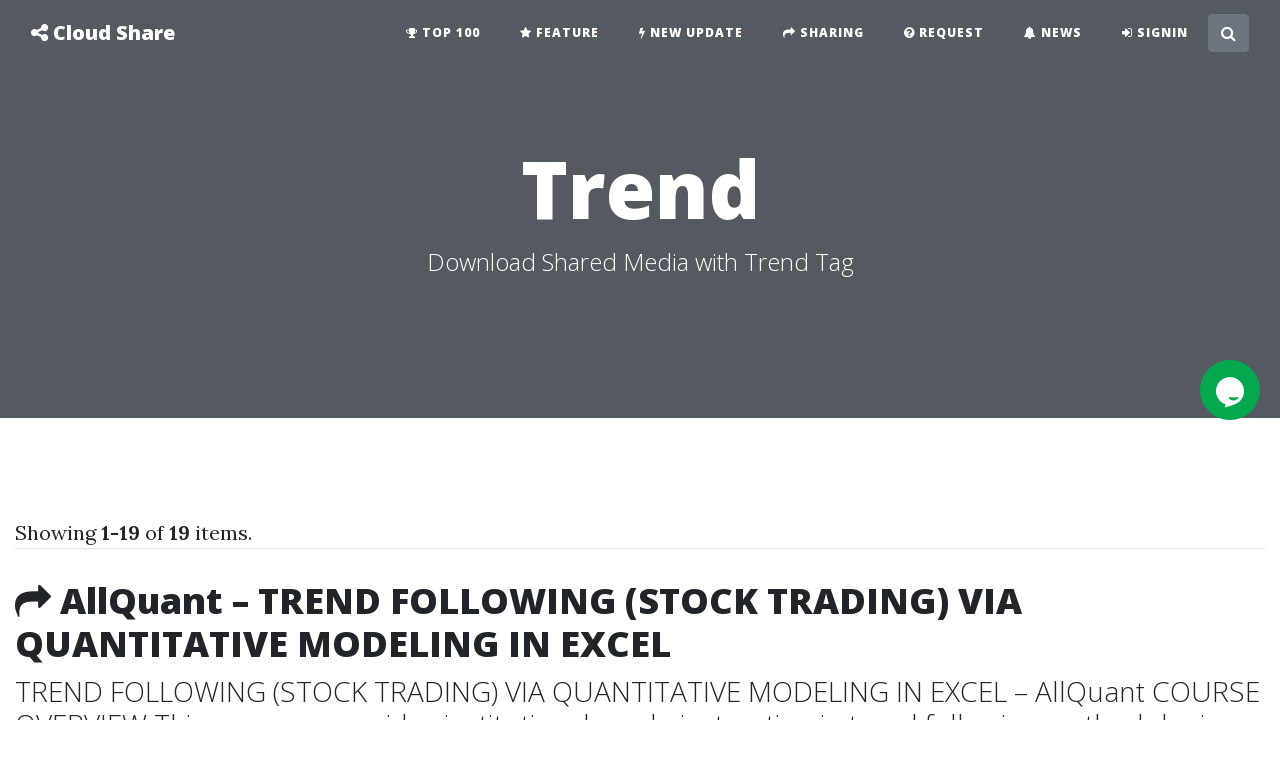

--- FILE ---
content_type: text/html; charset=UTF-8
request_url: https://www1.cldshare.com/tag/trend
body_size: 8289
content:
<!DOCTYPE html>
<html lang="en">
<head>
    <meta charset="utf-8">
    <meta name="viewport" content="width=device-width, initial-scale=1, shrink-to-fit=no">
    <link rel="shortcut icon" href="/favicon-32x32.png">
    <title>Download Shared Media with Trend Tag - Cloud Share</title>
    <meta name="csrf-param" content="_csr">
<meta name="csrf-token" content="Iep4rbztF-q_VNNXVDCpesY1-yYp6jxe6Bs9BkIJCcZZrgvh66J6mtkykCQQZMsJ_wOWVmXbCjmxVE0wcjpohA==">
<meta name="keywords" content="Trend">
<meta name="description" content="Download shared courses, media, software, video, audio, eBook have Trend tag">
<link href="//fonts.googleapis.com/css?family=Lora:400,700,400italic,700italic" rel="stylesheet">
<link href="//fonts.googleapis.com/css?family=Open+Sans:300italic,400italic,600italic,700italic,800italic,400,300,600,700,800" rel="stylesheet">
<link href="//cdnjs.cloudflare.com/ajax/libs/twitter-bootstrap/4.1.3/css/bootstrap.min.css" rel="stylesheet">
<link href="//cdnjs.cloudflare.com/ajax/libs/font-awesome/4.7.0/css/font-awesome.min.css" rel="stylesheet">
<link href="//cdnjs.cloudflare.com/ajax/libs/lightbox2/2.10.0/css/lightbox.min.css" rel="stylesheet">
<link href="/vendor/bootstrap-dialog/style.css" rel="stylesheet">
<link href="//cdn.jsdelivr.net/gh/kartik-v/bootstrap-star-rating@4.0.7/css/star-rating.min.css" rel="stylesheet">
<link href="//cdn.jsdelivr.net/npm/bootstrap-icons@1.5.0/font/bootstrap-icons.min.css" rel="stylesheet">
<link href="//cdn.jsdelivr.net/gh/kartik-v/bootstrap-star-rating@4.0.7/themes/krajee-svg/theme.min.css" rel="stylesheet">
<link href="/styles/tw.css?v=1725852528" rel="stylesheet">
<link href="/styles/components.css?v=1725852528" rel="stylesheet">
<link href="/styles/styles.css?v=1725852528" rel="stylesheet"><!-- script type="text/javascript" src="//s7.addthis.com/js/300/addthis_widget.js#pubid=ra-5c3d3bee0dde577b"></script --></head>
<body class="" data-id="cldshare" data-user="" data-popup="" >
<nav class="navbar navbar-expand-lg navbar-light fixed-top" id="main-nav">
    <div class="container">
        <a class="navbar-brand" href="/" title="Cloud Share">
            <i class="fa fa-share-alt"></i>            <span class="d-sm-inline-block d-md-none">&nbsp;</span>
            <span class="d-none d-md-inline-block">Cloud Share</span>
        </a>
        <div class="collapse navbar-collapse" id="main-navbar">
            <ul class="navbar-nav ml-auto">
                                <li class="nav-item">
                    <a class="nav-link shr-link" href="/top-100"><i class="fa fa-trophy"></i> Top 100</a>
                </li>
                <li class="nav-item">
                    <a class="nav-link shr-link" href="/feature"><i class="fa fa-star"></i> Feature</a>
                </li>
                <li class="nav-item">
                    <a class="nav-link shr-link" href="/tag/new-update"><i class="fa fa-bolt"></i> New Update</a>
                </li>
                <li class="nav-item">
                    <a class="nav-link shr-link" href="/shared-media"><i class="fa fa-share"></i> Sharing</a>
                </li>
                <li class="nav-item">
                    <a class="nav-link shr-link" href="/requested-media"><i class="fa fa-question-circle"></i> Request</a>
                </li>

                <li class="nav-item">
                    <a class="nav-link" href="/news"><i class="fa fa-bell"></i> News</a>
                </li>
                <li class="nav-item">
                    <a class="nav-link" href="/signin" rel="nofollow" data-pjax="0"><i class="fa fa-sign-in"></i> Signin</a>                </li>
            </ul>
        </div>
        <button class="btn btn-secondary btn-search-toggler" type="button"><i class="fa fa-search"></i></button>
        <button class="navbar-toggler navbar-toggler-right" type="button" data-toggle="collapse"
                data-target="#main-navbar" aria-controls="main-navbar" aria-expanded="false"
                aria-label="Toggle navigation"><i class="fa fa-bars"></i></button>
    </div>
</nav>
<div id="content-container" data-pjax-container="" data-pjax-push-state data-pjax-timeout="5000" data-pjax-scrollto="0"><header class="masthead" style="">
    <div class="overlay"></div>
    <div class="container">
        <div class="row">
            <div class="col-12 mx-auto">
                    <div class="site-heading">
        <h1>Trend</h1>
        <span class="subheading">Download Shared Media with Trend Tag</span>
            </div>
                </div>
        </div>
    </div>
    </header>

<div id="article-content" class="container article-content">
        <div id="w0" class="share_tag-list"><div class="summary">Showing <b>1-19</b> of <b>19</b> items.</div>
<hr>
<div class="post-preview" data-key="10001154"><a class="shr-link" href="https://www1.cldshare.com/course/allquant-trend-following-stock-trading-via-quantitative-modeling-in-excel" title="Download AllQuant – TREND FOLLOWING (STOCK TRADING) VIA QUANTITATIVE MODELING IN EXCEL">
    <h2 class="post-title"><i class="fa fa-share"></i> AllQuant – TREND FOLLOWING (STOCK TRADING) VIA QUANTITATIVE MODELING IN EXCEL</h2>
    <h3 class="post-subtitle">TREND FOLLOWING (STOCK TRADING) VIA QUANTITATIVE MODELING IN EXCEL – AllQuant COURSE OVERVIEW This program provides institutional-grade instruction in trend following methodologies as practiced within hedge fund environments, adapted for implementation via Microsoft Excel. Participants construct...</h3>
</a>
<p class="post-meta">        By <a href="javascript:;">Nim...</a>    on Jan 13, 2026</p></div>
<hr>
<div class="post-preview" data-key="10001153"><a class="shr-link" href="https://www1.cldshare.com/course/allquant-sector-investing-sector-rotation-via-quantitative-modeling-in-excel" title="Download AllQuant – SECTOR INVESTING (SECTOR ROTATION) VIA QUANTITATIVE MODELING IN EXCEL">
    <h2 class="post-title"><i class="fa fa-share"></i> AllQuant – SECTOR INVESTING (SECTOR ROTATION) VIA QUANTITATIVE MODELING IN EXCEL</h2>
    <h3 class="post-subtitle">SECTOR INVESTING (SECTOR ROTATION) VIA QUANTITATIVE MODELING IN EXCEL – AllQuant  COURSE OVERVIEW This program institutionalizes sector rotation strategies—practiced by hedge funds—into an Excel-based system with integrated dynamic hedging. Participants construct a model that systematically selects...</h3>
</a>
<p class="post-meta">        By <a href="javascript:;">Nim...</a>    on Jan 13, 2026</p></div>
<hr>
<div class="post-preview" data-key="10001155"><a class="shr-link" href="https://www1.cldshare.com/course/allquant-ms-excel-masterclass-excel-essentials-to-applications" title="Download AllQuant – MS EXCEL MASTERCLASS – EXCEL ESSENTIALS TO APPLICATIONS">
    <h2 class="post-title"><i class="fa fa-share"></i> AllQuant – MS EXCEL MASTERCLASS – EXCEL ESSENTIALS TO APPLICATIONS</h2>
    <h3 class="post-subtitle">MS EXCEL MASTERCLASS – EXCEL ESSENTIALS TO APPLICATIONS – AllQuant COURSE OVERVIEW This comprehensive program delivers institutional-grade Microsoft Excel proficiency through a practitioner-led, application-driven curriculum. Spanning foundational mechanics to advanced quantitative tools, the course equips participants...</h3>
</a>
<p class="post-meta">        By <a href="javascript:;">Nim...</a>    on Jan 13, 2026</p></div>
<hr>
<div class="post-preview" data-key="10001152"><a class="shr-link" href="https://www1.cldshare.com/course/allquant-asset-allocation-risk-parity-via-quantitative-modeling-in-excel" title="Download AllQuant – ASSET ALLOCATION (RISK PARITY) VIA QUANTITATIVE MODELING IN EXCEL">
    <h2 class="post-title"><i class="fa fa-share"></i> AllQuant – ASSET ALLOCATION (RISK PARITY) VIA QUANTITATIVE MODELING IN EXCEL</h2>
    <h3 class="post-subtitle">ASSET ALLOCATION (RISK PARITY) VIA QUANTITATIVE MODELING IN EXCEL – AllQuant Previously known as  ALL-WEATHER INVESTING VIA QUANTITATIVE MODELING IN EXCEL – AllQuant  COURSE OVERVIEW This program institutionalizes risk parity portfolio construction—the methodology pioneered by Ray...</h3>
</a>
<p class="post-meta">        By <a href="javascript:;">Nim...</a>    on Jan 13, 2026</p></div>
<hr>
<div class="post-preview" data-key="10001151"><a class="shr-link" href="https://www1.cldshare.com/course/allquant-the-complete-multi-strategy-investing-course-portfolio-diversifying" title="Download AllQuant – THE COMPLETE MULTI-STRATEGY INVESTING COURSE (PORTFOLIO DIVERSIFYING)">
    <h2 class="post-title"><i class="fa fa-share"></i> AllQuant – THE COMPLETE MULTI-STRATEGY INVESTING COURSE (PORTFOLIO DIVERSIFYING)</h2>
    <h3 class="post-subtitle">THE COMPLETE MULTI-STRATEGY INVESTING COURSE (PORTFOLIO DIVERSIFYING) – AllQuant COURSE OVERVIEW This flagship program integrates four institutional-grade quantitative strategies—Risk Parity, Trend Following, Volatility Risk Premium, and Sector Rotation—into a unified portfolio management framework constructed entirely in...</h3>
</a>
<p class="post-meta">        By <a href="javascript:;">Nim...</a>    on Jan 10, 2026</p></div>
<hr>
<div class="post-preview" data-key="10001150"><a class="shr-link" href="https://www1.cldshare.com/course/allquant-volatility-trading-portfolio-hedge-via-quantitative-modeling-in-excel" title="Download AllQuant – VOLATILITY TRADING (PORTFOLIO HEDGE) VIA QUANTITATIVE MODELING IN EXCEL">
    <h2 class="post-title"><i class="fa fa-share"></i> AllQuant – VOLATILITY TRADING (PORTFOLIO HEDGE) VIA QUANTITATIVE MODELING IN EXCEL</h2>
    <h3 class="post-subtitle">VOLATILITY TRADING (PORTFOLIO HEDGE) VIA QUANTITATIVE MODELING IN EXCEL – AllQuant  COURSE OVERVIEW This program institutionalizes volatility risk premium capture strategies—practiced by hedge funds—into a deployable Excel-based system. The curriculum focuses on constructing systematic trades that...</h3>
</a>
<p class="post-meta">        By <a href="javascript:;">Nim...</a>    on Jan 10, 2026</p></div>
<hr>
<div class="post-preview" data-key="20000947"><a class="shr-link" href="https://www1.cldshare.com/course/linda-raschke-combining-swing-trading-and-market-profile" title="Download Linda Raschke – Combining Swing Trading and Market Profile">
    <h2 class="post-title"><i class="fa fa-share"></i> Linda Raschke – Combining Swing Trading and Market Profile</h2>
    <h3 class="post-subtitle">Linda Raschke – Combining Swing Trading and Market Profile Presentation given for TradeStation on combining Swing Trading and Market Profiie Concepts Swing highs and lows serve as the main pivots. These chart points define market structure...</h3>
</a>
<p class="post-meta">        By <a href="javascript:;">The...</a>    on Dec 1, 2023</p></div>
<hr>
<div class="post-preview" data-key="20000057"><a class="shr-link" href="https://www1.cldshare.com/video/thomas-demark-tomorrow-hot-new-indicators-video" title="Download Thomas Demark – Tomorrow Hot New Indicators (Video)">
    <h2 class="post-title"><i class="fa fa-share"></i> Thomas Demark – Tomorrow Hot New Indicators (Video)</h2>
    <h3 class="post-subtitle">Thomas Demark - Tomorrow Hot New Indicators (Video)Thomas DeMark is the founder and CEO of DeMark Analytics, LLC, creator of the DeMark Indicators, and has been a special consultant to Steven A. Cohen of SAC Capital...</h3>
</a>
<p class="post-meta">        By <a href="javascript:;">Ron...</a>    on Apr 14, 2021</p></div>
<hr>
<div class="post-preview" data-key="104372"><a class="shr-link" href="https://www1.cldshare.com/ebook/robert-fischer-trading-with-charts-for-absolute-returns" title="Download Robert Fischer – Trading With Charts for Absolute Returns">
    <h2 class="post-title"><i class="fa fa-share"></i> Robert Fischer – Trading With Charts for Absolute Returns</h2>
    <h3 class="post-subtitle">Robert Fischer – Trading With Charts for Absolute Returns How to use chart patterns to consistently achieve absolute returns Robert Fischer, a pioneer in developing trading strategies for Fibonacci price and time analysis, has now developed...</h3>
</a>
<p class="post-meta">        By <a href="javascript:;">CsJ...</a>    on Feb 22, 2021</p></div>
<hr>
<div class="post-preview" data-key="104307"><a class="shr-link" href="https://www1.cldshare.com/course/etf-etf-trend-trading-mentorship-course" title="Download ETF – ETF Trend Trading Mentorship Course">
    <h2 class="post-title"><i class="fa fa-share"></i> ETF – ETF Trend Trading Mentorship Course</h2>
    <h3 class="post-subtitle">ETF Trend Trading Mentorship CourseBeat The Returns Of Portfolio Managers, With Less Risk... In Only 10 Minutes Per Night!This report will reveal more facts about the mutual fund industry&#039;s conspiracies and how to be your own...</h3>
</a>
<p class="post-meta">        By <a href="javascript:;">Dil...</a>    on Jan 28, 2021</p></div>
<hr>
<div class="post-preview" data-key="104035"><a class="shr-link" href="https://www1.cldshare.com/ebook/michael-covel-trend-commandments" title="Download Michael Covel – Trend Commandments">
    <h2 class="post-title"><i class="fa fa-share"></i> Michael Covel – Trend Commandments</h2>
    <h3 class="post-subtitle">Michael Covel - Trend CommandmentsDo you ever think the stories you hear about great trading, and the gains produced, sound like luck?  Do you ever wonder if there are a real method and philosophy behind the success...</h3>
</a>
<p class="post-meta">        By <a href="javascript:;">Lac...</a>    on Dec 4, 2020</p></div>
<hr>
<div class="post-preview" data-key="103995"><a class="shr-link" href="https://www1.cldshare.com/software/art-art-precision-trend-filter-indicator-oct-2013" title="Download ART – ART Precision Trend Filter Indicator (Oct 2013)">
    <h2 class="post-title"><i class="fa fa-share"></i> ART – ART Precision Trend Filter Indicator (Oct 2013)</h2>
    <h3 class="post-subtitle">ART Precision Trend Filter Indicator (Oct 2013)The Precision Trend Filter (PTF) Indicator establishes when there is a high probability that the market will make either higher highs or lower lows. This filter takes the guesswork out...</h3>
</a>
<p class="post-meta">        By <a href="javascript:;">Arl...</a>    on Nov 26, 2020</p></div>
<hr>
<div class="post-preview" data-key="102254"><a class="shr-link" href="https://www1.cldshare.com/ebook/thomas-kcarr-trend-trading-for-a-living" title="Download Thomas K.Carr – Trend Trading For A Living">
    <h2 class="post-title"><i class="fa fa-share"></i> Thomas K.Carr – Trend Trading For A Living</h2>
    <h3 class="post-subtitle">Thomas K.Carr - Trend Trading for a LivingIf you&#039;re going to play the stock market, play to win by using a fundamental strategy of most hedge fund managers-trend trading. In Trend Trading for a Living, the trading...</h3>
</a>
<p class="post-meta">        By <a href="javascript:;">Ale...</a>    on Aug 13, 2019</p></div>
<hr>
<div class="post-preview" data-key="102022"><a class="shr-link" href="https://www1.cldshare.com/ebook/kedrick-brown-trend-trading-timing-market-tides" title="Download Kedrick Brown – Trend Trading. Timing Market Tides">
    <h2 class="post-title"><i class="fa fa-share"></i> Kedrick Brown – Trend Trading. Timing Market Tides</h2>
    <h3 class="post-subtitle">Kedrick Brown - Trend Trading. Timing Market TidesWritten in a straightforward and accessible style, Trend Trading teaches you how to trade equity trends with sound money management discipline, from the individual stock level to the whole portfolio level....</h3>
</a>
<p class="post-meta">        By <a href="javascript:;">Ali...</a>    on Jul 25, 2019</p></div>
<hr>
<div class="post-preview" data-key="100852"><a class="shr-link" href="https://www1.cldshare.com/course/jeffry-putnam-beating-the-trend-lessons" title="Download Jeffry Putnam – Beating The Trend Lessons">
    <h2 class="post-title"><i class="fa fa-share"></i> Jeffry Putnam – Beating The Trend Lessons</h2>
    <h3 class="post-subtitle">Jeffry Putnam – Beating The Trend Lessons This system is so easy anyone can do it… and many people are. It doesn’t matter if the stock market is going up or down. My system will teach...</h3>
</a>
<p class="post-meta">        By <a href="javascript:;">Jam...</a>    on Dec 23, 2021</p></div>
<hr>
<div class="post-preview" data-key="100579"><a class="shr-link" href="https://www1.cldshare.com/ebook/louis-mendelsohn-john-murphy-trend-forecasting-with-technical-analysis" title="Download Louis Mendelsohn &amp; John Murphy – Trend Forecasting with Technical Analysis">
    <h2 class="post-title"><i class="fa fa-share"></i> Louis Mendelsohn & John Murphy – Trend Forecasting with Technical Analysis</h2>
    <h3 class="post-subtitle">Louis Mendelsohn &amp; John Murphy – Trend Forecasting with Technical Analysis Market methods from the last century won’t work in this one and Louis Mendelsohn’s breakthrough book takes technical analysis to a new level. Mendelsohn presents...</h3>
</a>
<p class="post-meta">        By <a href="javascript:;">Kei...</a>    on Jul 12, 2019</p></div>
<hr>
<div class="post-preview" data-key="100561"><a class="shr-link" href="https://www1.cldshare.com/course/markay-latimer-trend-trading-my-way" title="Download Markay Latimer – Trend Trading My Way">
    <h2 class="post-title"><i class="fa fa-share"></i> Markay Latimer – Trend Trading My Way</h2>
    <h3 class="post-subtitle">Markay Latimer – Trend Trading My Way Learning how to read stock charts and identify price patterns is an important part of the technical analysis process. When a trader understands these basics, they can incorporate them...</h3>
</a>
<p class="post-meta">        By <a href="javascript:;">Fra...</a>    on Jan 22, 2020</p></div>
<hr>
<div class="post-preview" data-key="100560"><a class="shr-link" href="https://www1.cldshare.com/software/eotpro-end-of-trend-trading-pro-adaptive-indicators-dec-2009" title="Download EotPro – End of Trend Trading Pro Adaptive Indicators (Dec 2009)">
    <h2 class="post-title"><i class="fa fa-share"></i> EotPro – End of Trend Trading Pro Adaptive Indicators (Dec 2009)</h2>
    <h3 class="post-subtitle">EotPro – End of Trend Trading Pro Adaptive Indicators (Dec 2009) What is NinjaTrader? NinjaTrader  is the preferred active trader platform for traders worldwide including our clients. We are pleased to offer NinjaTrader  to our clients...</h3>
</a>
<p class="post-meta">        By <a href="javascript:;">Ros...</a>    on Aug 2, 2021</p></div>
<hr>
<div class="post-preview" data-key="100479"><a class="shr-link" href="https://www1.cldshare.com/software/leadingtrader-lt-indicators-pulse-gamma-ultra-trend-may-2013" title="Download Leadingtrader – LT Indicators (Pulse, Gamma, Ultra, Trend) (May 2013)">
    <h2 class="post-title"><i class="fa fa-share"></i> Leadingtrader – LT Indicators (Pulse, Gamma, Ultra, Trend) (May 2013)</h2>
    <h3 class="post-subtitle">Leadingtrader – LT Indicators (Pulse, Gamma, Ultra, Trend) (May 2013) Pulse What is the Pulse?   As “momentum” or “trend” traders we are always on the look out for where the next “big move” is likely...</h3>
</a>
<p class="post-meta">        By <a href="javascript:;">Mes...</a>    on Mar 21, 2020</p></div>
<div class="mt-5 clearfix"></div></div></div>

</div>
<div class="bg-secondary pt-5 pb-5">
    <div class="container">
        <div class="row">
                        <div class="col-lg-6">
                <h3 class="text-white"><i class="fa fa-share"></i> Recent Shares</h3>
                <div><ul class="list-group list-group-flush list-fixed-height">
    <li class="list-group-item d-flex justify-content-between align-items-center"><div style="width: 100%"><div class="pull-right"><input type="text" class="star-rating" name="rating_0" value="0" disabled style="display: none" data-size="xs"></div><a class="shr-link" href="https://www.cldshare.com/ebook/michael-connolly-international-business-finance" title="Michael Connolly – International Business Finance Download"><span class="fa fa-share"></span> Michael Connolly – International Business Finance</a></div></li>
<li class="list-group-item d-flex justify-content-between align-items-center"><div style="width: 100%"><div class="pull-right"><input type="text" class="star-rating" name="rating_1" value="5" disabled style="display: none" data-size="xs"></div><a class="shr-link" href="https://www.cldshare.com/video/joe-ross-the-law-of-charts-in-depth-recorded-webinar" title="Joe Ross – The Law of Charts™ In-Depth Recorded Webinar Download"><span class="fa fa-share"></span> Joe Ross – The Law of Charts™ In-Depth Recorded Webinar</a></div></li>
<li class="list-group-item d-flex justify-content-between align-items-center"><div style="width: 100%"><div class="pull-right"><input type="text" class="star-rating" name="rating_2" value="0" disabled style="display: none" data-size="xs"></div><a class="shr-link" href="https://www.cldshare.com/course/burkhard-pedell-regulatory-risk-the-cost-of-capital" title="Burkhard Pedell – Regulatory Risk &amp; The Cost Of Capital Download"><span class="fa fa-share"></span> Burkhard Pedell – Regulatory Risk & The Cost Of Capital</a></div></li>
<li class="list-group-item d-flex justify-content-between align-items-center"><div style="width: 100%"><div class="pull-right"><input type="text" class="star-rating" name="rating_3" value="4" disabled style="display: none" data-size="xs"></div><a class="shr-link" href="https://www.cldshare.com/ebook/gartley-profits-in-the-stock-market-with-charts" title="Gartley – Profits in the Stock Market with Charts Download"><span class="fa fa-share"></span> Gartley – Profits in the Stock Market with Charts</a></div></li>
<li class="list-group-item d-flex justify-content-between align-items-center"><div style="width: 100%"><div class="pull-right"><input type="text" class="star-rating" name="rating_4" value="0" disabled style="display: none" data-size="xs"></div><a class="shr-link" href="https://www.cldshare.com/ebook/barry-eichengreen-capital-flows-and-crises" title="Barry Eichengreen – Capital Flows and Crises Download"><span class="fa fa-share"></span> Barry Eichengreen – Capital Flows and Crises</a></div></li>
<li class="list-group-item d-flex justify-content-between align-items-center"><div style="width: 100%"><div class="pull-right"><input type="text" class="star-rating" name="rating_5" value="5" disabled style="display: none" data-size="xs"></div><a class="shr-link" href="https://www.cldshare.com/course/cslink-kamil-system-for-roulette" title="Cslink – Kamil System For Roulette Download"><span class="fa fa-share"></span> Cslink – Kamil System For Roulette</a></div></li>
<li class="list-group-item d-flex justify-content-between align-items-center"><div style="width: 100%"><div class="pull-right"><input type="text" class="star-rating" name="rating_6" value="0" disabled style="display: none" data-size="xs"></div><a class="shr-link" href="https://www.cldshare.com/course/kyle-milligan-the-beginner-bundle" title="Kyle Milligan – The Beginner Bundle Download"><span class="fa fa-share"></span> Kyle Milligan – The Beginner Bundle</a></div></li>
<li class="list-group-item d-flex justify-content-between align-items-center"><div style="width: 100%"><div class="pull-right"><input type="text" class="star-rating" name="rating_7" value="0" disabled style="display: none" data-size="xs"></div><a class="shr-link" href="https://www.cldshare.com/course/exposure-ninja-the-star-marketing-system" title="Exposure Ninja – The Star Marketing System Download"><span class="fa fa-share"></span> Exposure Ninja – The Star Marketing System</a></div></li>
<li class="list-group-item d-flex justify-content-between align-items-center"><div style="width: 100%"><div class="pull-right"><input type="text" class="star-rating" name="rating_8" value="4.5" disabled style="display: none" data-size="xs"></div><a class="shr-link" href="https://www.cldshare.com/course/vantharp-forex-trading-systems-elearning-course-busted-breakout-system" title="Vantharp – Forex Trading Systems Elearning Course (Busted Breakout System) Download"><span class="fa fa-share"></span> Vantharp – Forex Trading Systems Elearning Course (Busted Breakout System)</a></div></li>
<li class="list-group-item d-flex justify-content-between align-items-center"><div style="width: 100%"><div class="pull-right"><input type="text" class="star-rating" name="rating_9" value="0" disabled style="display: none" data-size="xs"></div><a class="shr-link" href="https://www.cldshare.com/ebook/ivanhoff-top-10-trade-setup" title="Ivanhoff – Top 10 Trade Setup Download"><span class="fa fa-share"></span> Ivanhoff – Top 10 Trade Setup</a></div></li>
    <li class="list-group-item"><a class="shr-link" href="/top-100/latest-shares" title="Top 100 Latest Shares">View more...</a></li>
</ul>
</div>
            </div>
            <div class="col-lg-6">
                <h3 class="text-white"><i class="fa fa-download"></i> Latest Downloads</h3>
                <div><ul class="list-group list-group-flush list-fixed-height">
    <li class="list-group-item d-flex justify-content-between align-items-center"><div style="width: 100%"><div class="pull-right"><input type="text" class="star-rating" name="rating_10" value="4.875" disabled style="display: none" data-size="xs"></div><a class="shr-link" href="https://www.cldshare.com/video/michael-jenkins-june-2010-training-video" title="Michael Jenkins – June 2010 Training Video Download"><span class="fa fa-share"></span> Michael Jenkins – June 2010 Training Video</a></div></li>
<li class="list-group-item d-flex justify-content-between align-items-center"><div style="width: 100%"><div class="pull-right"><input type="text" class="star-rating" name="rating_11" value="5" disabled style="display: none" data-size="xs"></div><a class="shr-link" href="https://www.cldshare.com/course/stockcyclesforecast-stock-trading-using-planetary-cycles-the-gann-method-volume-gann-astro-and-trading-methods" title="Stockcyclesforecast – Stock Trading Using Planetary Cycles (The Gann Method Volume I, II, III) Download"><span class="fa fa-share"></span> Stockcyclesforecast – Stock Trading Using Planetary Cycles (The Gann Method Volume I, II, III)</a></div></li>
<li class="list-group-item d-flex justify-content-between align-items-center"><div style="width: 100%"><div class="pull-right"><input type="text" class="star-rating" name="rating_12" value="0" disabled style="display: none" data-size="xs"></div><a class="shr-link" href="https://www.cldshare.com/course/ali-khan-the-inner-circle-dragons" title="Ali Khan – The Inner Circle Dragons Download"><span class="fa fa-share"></span> Ali Khan – The Inner Circle Dragons</a></div></li>
<li class="list-group-item d-flex justify-content-between align-items-center"><div style="width: 100%"><div class="pull-right"><input type="text" class="star-rating" name="rating_13" value="5" disabled style="display: none" data-size="xs"></div><a class="shr-link" href="https://www.cldshare.com/audio/robert-miner-high-probability-trading-strategies" title="Robert Miner – High Probability Trading Strategies Download"><span class="fa fa-share"></span> Robert Miner – High Probability Trading Strategies</a></div></li>
<li class="list-group-item d-flex justify-content-between align-items-center"><div style="width: 100%"><div class="pull-right"><input type="text" class="star-rating" name="rating_14" value="0" disabled style="display: none" data-size="xs"></div><a class="shr-link" href="https://www.cldshare.com/course/mark-minervini-private-access-2025" title="Mark Minervini – Private Access 2025 Download"><span class="fa fa-star"></span> Mark Minervini – Private Access 2025</a></div></li>
<li class="list-group-item d-flex justify-content-between align-items-center"><div style="width: 100%"><div class="pull-right"><input type="text" class="star-rating" name="rating_15" value="0" disabled style="display: none" data-size="xs"></div><a class="shr-link" href="https://www.cldshare.com/ebook/ernest-chan-quatitative-trading" title="Ernest Chan – Quatitative Trading Download"><span class="fa fa-share"></span> Ernest Chan – Quatitative Trading</a></div></li>
<li class="list-group-item d-flex justify-content-between align-items-center"><div style="width: 100%"><div class="pull-right"><input type="text" class="star-rating" name="rating_16" value="0" disabled style="display: none" data-size="xs"></div><a class="shr-link" href="https://www.cldshare.com/course/frank-paul-peter-bain-trendline-mastery-course" title="Frank Paul &amp; Peter Bain – Trendline Mastery Course Download"><span class="fa fa-star"></span> Frank Paul & Peter Bain – Trendline Mastery Course</a></div></li>
<li class="list-group-item d-flex justify-content-between align-items-center"><div style="width: 100%"><div class="pull-right"><input type="text" class="star-rating" name="rating_17" value="0" disabled style="display: none" data-size="xs"></div><a class="shr-link" href="https://www.cldshare.com/course/traderlion-advanced-earnings-gap-strategies-gapper-model" title="TraderLion – Advanced Earnings Gap Strategies (Gapper Model) Download"><span class="fa fa-share"></span> TraderLion – Advanced Earnings Gap Strategies (Gapper Model)</a></div></li>
<li class="list-group-item d-flex justify-content-between align-items-center"><div style="width: 100%"><div class="pull-right"><input type="text" class="star-rating" name="rating_18" value="0" disabled style="display: none" data-size="xs"></div><a class="shr-link" href="https://www.cldshare.com/video/linda-raschke-volume-and-price-relationship" title="Linda Raschke – Volume and Price Relationship Download"><span class="fa fa-share"></span> Linda Raschke – Volume and Price Relationship</a></div></li>
<li class="list-group-item d-flex justify-content-between align-items-center"><div style="width: 100%"><div class="pull-right"><input type="text" class="star-rating" name="rating_19" value="5" disabled style="display: none" data-size="xs"></div><a class="shr-link" href="https://www.cldshare.com/collection/brian-james-sklenka-brian-james-sklenka-package-discount" title="Brian James Sklenka – Brian James Sklenka Package Download"><span class="fa fa-share"></span> Brian James Sklenka – Brian James Sklenka Package</a></div></li>
    <li class="list-group-item"><a class="shr-link" href="/top-100/latest-downloads" title="Top 100 Latest Downloads">View more...</a></li>
</ul>
</div>
            </div>
        </div>
    </div>
</div>

<footer class="bg-dark">
    <div class="container">
        <form action="https://api.follow.it/subscription-form/[base64]/8" method="post" target="popupwindow">
    <div class="row">
        <div class="col-lg-6 col-md-10 mx-auto">
            <a id="subscribe"></a>
            <input type="hidden" value="course-sharing-network" name="uri">
            <input type="hidden" name="loc" value="en_US">
            <div class="form-group mb-3">
                <div class="input-group">
                    <input class="form-control" type="email" name="email" required="required" id="subscribe-email">
                    <label class="label-control" for="subscribe-email" style="z-index: 3">Enter your email to get new shared courses</label>
                    <div class="input-group-append">
                        <button class="btn btn-primary" type="submit">Subscribe</button>
                    </div>
                </div>
            </div>
        </div>
    </div>
    <p class="mt-0 mb-3 text-center text-muted">
        Delivered by <a href="https://follow.it/cloud-download" target="_blank" class="text-muted">follow.it</a>
    </p>
</form>
<ul class="list-inline text-center text-muted mt-3">
                    <li class="list-inline-item">
                        <a href="/about" class="text-muted">About</a> |
                        <a href="/dmca-policy" class="text-muted">DMCA Policy</a> |
                        <a href="/affiliate" class="text-muted">Affiliate</a> |
                        <a href="/qna" class="text-muted">QNA</a> |
                        <a href="/terms" class="text-muted">Terms</a> |
                        <a href="/credits" class="text-muted" data-pjax="0">Credits</a> |
                        <a href="/contact" class="text-muted">Contact</a> |
                        <a href="/csn-browser" class="text-muted">CSN Browser</a>
                    </li>
                </ul><div class="copyright text-muted">Cloud Share</div>    </div>
</footer>
<div id="site-search" style="z-index: 1050">
    <button type="button" class="btn btn-secondary btn-close d-none d-md-block"><i class="fa fa-close"></i></button>
    <form id="site-search-form" action="/search/" method="post">
        <input type="search" name="term" value="" placeholder="keywords..." />
        <button type="submit" class="btn btn-lg btn-primary btn-theme btn-search"><i class="fa fa-search"></i> Search</button>
    </form>
</div>
<div id="overlay-modal" class="modal fade" tabindex="-1" role="dialog" aria-labelledby="model-title" aria-hidden="true">
    <div class="modal-dialog modal-lg" role="document">
        <div class="modal-content">
            <div class="modal-header">
                <h5 class="modal-title" id="site-model-title"></h5>
                <button type="button" class="close" data-dismiss="modal" aria-label="Close">
                    <span aria-hidden="true">&times;</span>
                </button>
            </div>
            <div class="modal-body">
            </div>
            <div class="modal-footer">
                <button type="button" class="btn btn-secondary" data-dismiss="modal"><i class="fa fa-ban"></i> Close</button>
            </div>
        </div>
    </div>
</div>
<div id="frame-modal" class="modal fade" tabindex="-1" role="dialog" aria-labelledby="model-title" aria-hidden="true">
    <div class="modal-dialog modal-lg" role="document">
        <div class="modal-content">
            <iframe id="overlay-frame" src="about:blank" style="width:100%; min-height: 120px; overflow: hidden; border:0; background-color: #fff;"></iframe>
        </div>
    </div>
</div>
<script src="//cdnjs.cloudflare.com/ajax/libs/jquery/3.5.1/jquery.min.js"></script>
<script src="//cdnjs.cloudflare.com/ajax/libs/twitter-bootstrap/4.1.3/js/bootstrap.bundle.min.js"></script>
<script src="//cdnjs.cloudflare.com/ajax/libs/jquery-easing/1.3/jquery.easing.min.js"></script>
<script src="//cdnjs.cloudflare.com/ajax/libs/lightbox2/2.10.0/js/lightbox.min.js"></script>
<script src="/vendor/bootstrap-dialog/dialog.js"></script>
<script src="/vendor/bootstrap-dialog/bootstrap-dialog.js"></script>
<script src="/vendor/bootstrap-dialog/yii-dialog.js"></script>
<script src="//cdn.jsdelivr.net/gh/kartik-v/bootstrap-star-rating@4.0.7/js/star-rating.min.js"></script>
<script src="//cdn.jsdelivr.net/gh/kartik-v/bootstrap-star-rating@4.0.7/themes/krajee-svg/theme.min.js"></script>
<script src="/assets/a65e5fc/yii.js?v=1660861125"></script>
<script src="/assets/464bbca8/jquery.pjax.js?v=1507803074"></script>
<script src="/assets/a65e5fc/yii.activeForm.js?v=1660861125"></script>
<script src="/scripts/pace.min.js?v=1725852528"></script>
<script src="/scripts/app.js?v=1725852528"></script>
<script>jQuery(function ($) {$('body').append(`<div style="width: 65px; height: 65px; top: 50%; right: 15px; position: fixed; z-index: 1000;">
<div class="tawk-min-container" style="position: relative;">
<a href="/contact" title="Contact Us" data-pjax="0" type="button" tabindex="0" style="display: block; width: 60px; height: 60px; border-radius: 100%; line-height: 3.75rem; text-align: center; background-color: #03a84e !important;">
<svg xmlns="http://www.w3.org/2000/svg" viewBox="0 0 800 800" height="32px" width="32px" role="img" alt="Chat icon" style="fill: #ffffff !important;"><path fill-rule="evenodd" clip-rule="evenodd" d="M400 26.2c-193.3 0-350 156.7-350 350 0 136.2 77.9 254.3 191.5 312.1 15.4 8.1 31.4 15.1 48.1 20.8l-16.5 63.5c-2 7.8 5.4 14.7 13 12.1l229.8-77.6c14.6-5.3 28.8-11.6 42.4-18.7C672 630.6 750 512.5 750 376.2c0-193.3-156.7-350-350-350zm211.1 510.7c-10.8 26.5-41.9 77.2-121.5 77.2-79.9 0-110.9-51-121.6-77.4-2.8-6.8 5-13.4 13.8-11.8 76.2 13.7 147.7 13 215.3.3 8.9-1.8 16.8 4.8 14 11.7z"></path></svg>
</a>
</div>
</div>`);});</script>
<script>jQuery(function ($) {
jQuery(document).pjax("body a", {"push":true,"replace":false,"timeout":5000,"scrollTo":0,"container":"#content-container"});
});</script><script defer src="https://static.cloudflareinsights.com/beacon.min.js/vcd15cbe7772f49c399c6a5babf22c1241717689176015" integrity="sha512-ZpsOmlRQV6y907TI0dKBHq9Md29nnaEIPlkf84rnaERnq6zvWvPUqr2ft8M1aS28oN72PdrCzSjY4U6VaAw1EQ==" data-cf-beacon='{"version":"2024.11.0","token":"cf93c50e9d4247929521b637bfc4274b","r":1,"server_timing":{"name":{"cfCacheStatus":true,"cfEdge":true,"cfExtPri":true,"cfL4":true,"cfOrigin":true,"cfSpeedBrain":true},"location_startswith":null}}' crossorigin="anonymous"></script>
</body>
</html>


--- FILE ---
content_type: text/javascript
request_url: https://www1.cldshare.com/scripts/app.js?v=1725852528
body_size: 4256
content:
jQuery(function ($) {
    'use strict';

    const $window = $(window);
    const $document = $(document);
    const $body = $('body');
    const site = $body.data();
    site.keepAlive = true;
    site.skipUrlExp = new RegExp(['/service', '/user'].join('|'), 'i');

    // console.log('site', site);

    /**
     * Site behavior
     */
    function initSiteBehavior() {
        // Show the navbar when the page is scrolled up
        let MQL = 992;

        // Primary navigation slide-in effect
        if ($window.width() > MQL) {
            const $mainNav = $('#main-nav');
            let headerHeight = $mainNav.height();
            $window.on('scroll', {previousTop: 0}, function () {
                let currentTop = $window.scrollTop();
                //check if user is scrolling up
                if (currentTop < this.previousTop) {
                    //if scrolling up...
                    if (currentTop > 0 && $mainNav.hasClass('is-fixed')) {
                        $mainNav.addClass('is-visible');
                    } else {
                        $mainNav.removeClass('is-visible is-fixed');
                    }
                } else if (currentTop > this.previousTop) {
                    //if scrolling down...
                    $mainNav.removeClass('is-visible');
                    if (currentTop > headerHeight && !$mainNav.hasClass('is-fixed')) $mainNav.addClass('is-fixed');
                }
                this.previousTop = currentTop;
            });
        }

        // Floating label headings for the contact form
        $body.on('input propertychange', '.floating-label-form-group', function (e) {
            $(this).toggleClass('floating-label-form-group-with-value', !!$(e.target).val());
        }).on('focus', '.floating-label-form-group', function () {
            $(this).addClass('floating-label-form-group-with-focus');
        }).on('blur', '.floating-label-form-group', function () {
            $(this).removeClass('floating-label-form-group-with-focus');
        });

        // Auto resize textarea
        // $('textarea').each(function () {
        //     let height = Math.max(64, this.scrollHeight);
        //     this.setAttribute('style', 'height:' + height + 'px;overflow-y:hidden;');
        // }).on('input', function () {
        //     this.style.height = 'auto';
        //     this.style.height = (this.scrollHeight) + 'px';
        // });

        // auto height text area
        $document.on('input', 'textarea', function () {
            this.style.height = 'auto';
            this.style.height = (this.scrollHeight) + 'px';
        });

        // Handle user data buttons (ex. close flash messages)
        $document.on('click', '.user-data-btn', function (event) {
            event.preventDefault();
            const data = $(this).data();
            if (data.k && data.v) {
                data[yii.getCsrfParam()] = yii.getCsrfToken();
                $.post('/service/user', data);
            }
        });

        // $document.on('click', '.btn-browse', function (event) {
        //     event.preventDefault();
        //     let jBody = $('#link-browser-modal').find('.modal-body');
        //     jBody.html('<div class="progress m-5"><div class="progress-bar progress-bar-striped progress-bar-animated" style="width: 100%"></div></div>');
        //     jBody.load($(this).attr('href'));
        //     $('#link-browser-modal').modal({});
        // });

        $document.on('click', '.browser-folder', function (event) {
            event.preventDefault();
            const $self = $(this);
            const $browser = $self.parents('.link-browser').parent();
            $browser.html('<div class="progress m-5"><div class="progress-bar progress-bar-striped progress-bar-animated" style="width: 100%"></div></div>');
            $browser.load($self.attr('href'));
        });

        $document.on('click', 'a[rel="noreferrer"], a[rel="nofollow"]', function (event) {
            const $self = $(this);
            if (($self.attr('href') === 'javascript:;') && $self.data('url')) {
                $self.attr('href', $self.data('url'));
                if ($self.data('lightbox2') && (typeof lightbox !== 'undefined')) {
                    event.preventDefault();
                    lightbox.start($(event.currentTarget));
                }
            }
        });

        // Move Form Fields Label When User Types for input, textarea, select fields
        const checkEmpty = function () {
            const $self = $(this);
            if ($self.val() !== '') {
                $self.addClass('notEmpty');
            } else {
                $self.removeClass('notEmpty');
            }
        };
        $document.on('keyup', 'input, textarea', checkEmpty);
        $document.on('change', 'select', checkEmpty);
        $('input, textarea, select').each(checkEmpty);

        // share-post actions
        $document.on('click', '#post-actions a.btn-action', function (event) {
            event.preventDefault();
            const $self = $(this);
            const msg = $self.data('alert');
            if (msg) {
                jsDialog.alert(msg);
                return false;
            }
            const waitingDlg = jsDialog.waiting(
                '<p class="text-center">Submitting...</p>' +
                '<div class="progress m-5">' +
                '   <div class="progress-bar progress-bar-striped progress-bar-animated" style="width: 100%"></div>' +
                '</div>'
            );
            $.ajax({
                type: "POST",
                url: $self.attr('href'),
                data: $self.closest('form').serialize(),
                success: function (data) {
                    setTimeout(() => {
                        waitingDlg.close();
                        data.message && jsDialog.alert(data.message);
                        data.count && $('#like-count').html('<i class="fa fa-heart"></i> ' + data.count);
                    }, 200);
                }
            });
        });

        // user/index - delete account
        $document.on('change', '#acknowledge-delete-account', function () {
            $('.btn-delete-account').toggleClass('disabled', !$(this).is(':checked'));
        });
    }

    /**
     * Site search
     */
    function initSearch() {
        // Search forms
        $document.on('click', '.btn-search-toggler', function (event) {
            event.preventDefault();
            $('#site-search').addClass('open');
            $('#site-search > form > input[type="search"]').focus();
        });

        $document.on('click keyup', '#site-search, #site-search .btn-close, #site-search .btn-close i', function (event) {
            //console.log(event.target.className);
            if (event.target === this || event.target.className.match(/btn-close|fa-close/g) || event.keyCode === 27) {
                $(this).removeClass('open');
            }
        });

        $document.on('submit', '#site-search-form, #search-form', function (event) {
            event.preventDefault();
            doSearch(true, $(this));
        });

        $document.on('click', '#search-form input[type="radio"]', function () {
            doSearch(false, $(this).closest('form'));
        });

        function doSearch(submit, $form) {
            let keywords = $form.find('input').val().trim();
            if (keywords.length < 5) {
                if (submit) jsDialog.alert('Keywords too short!');
                return false;
            }
            keywords = keywords.replace(/ /g, '+');
            ($('#search-form input[type="radio"]:checked').val() === 'exact') && (keywords = '"' + keywords + '"');

            if ($('#content-container').length > 0) {
                $.pjax.reload({
                    url: '/search/' + keywords,
                    container: '#content-container',
                    push: true,
                    replace: false,
                    timeout: 5000,
                    scrollTo: 0
                });
                $('#site-search-form').trigger('reset');
                $('#site-search').removeClass('open');
            } else {
                window.location.href = '/search/' + keywords;
            }
        }
    }

    /**
     * Modal
     */
    function initModal() {
        /**
         * overlay dialog
         */
        $document.on('click', 'a.iframe-modal', function (event) {
            event.preventDefault();
            const $self = $(this);
            if ($self.data('target')) {
                showFrameModel($self.data('target'));
            }
            if ($self.attr('href') !== 'javascript:;') {
                showFrameModel($self.attr('href'));
            }
        });

        $document.on('click', 'a.overlay-modal', function (event) {
            // event.preventDefault();
            const $self = $(this);
            const $model = $('#overlay-modal');
            $model.find('.modal-title').text($self.data('title'));
            $model.find('.modal-body')
                .html('<div class="progress m-5"><div class="progress-bar progress-bar-striped progress-bar-animated" style="width: 100%"></div></div>')
                .load($self.attr('href'));
            $model.modal({});
            return false;
        });
    }

    /**
     * Rating
     */
    function initStartRating() {
        const $starRatings = $('.star-rating');
        if ($starRatings.length > 0) {
            $starRatings.rating({
                hoverOnClear: false,
                theme: 'krajee-svg',
                showClear: false,
                showCaption: false,
                showCaptionAsTitle: false,
            }).on('rating:change', function (event, value, caption) {
                showFrameModel('/service/feedback?t=' + $(this).data('token') + '&rating=' + value);
            });
        }
    }

    /**
     * Back To Top Button
     */
    function initScrollTop() {
        // jQuery for page scrolling feature - requires jQuery Easing plugin
        $document.on('click', 'a.page-scroll', function (event) {
            event.preventDefault();
            $('html, body').stop().animate({
                scrollTop: $($(this).attr('href')).offset().top
            }, 600, 'easeInOutExpo');
        });

        // create the back to top button
        $body.prepend('<a href="body" class="back-to-top page-scroll">Back to Top</a>');
        $window.scroll(function () {
            if ($window.scrollTop() > 700) {
                $('a.back-to-top').fadeIn('500');
            } else {
                $('a.back-to-top').fadeOut('500');
            }
        });
    }

    /**
     *  Keep Alive
     */
    function initKeepAlive() {
        site.keepAlive = true;
        let idleTime = 0;
        let minIdleTime = 180;
        let threshold = minIdleTime + Math.floor(Math.random() * 60);
        let interval = setInterval(() => {
            if (!site.keepAlive) {
                $body.off('mousemove');
                $body.off('keypress');
                clearInterval(interval);
            } else {
                if (site.skipUrlExp.exec(location.href)) return;
                idleTime += 1;
                // console.log('idleTime', idleTime, threshold);
                if (idleTime > threshold) {
                    idleTime = 0;
                    threshold = minIdleTime + Math.floor(Math.random() * 60);
                    // keep URL for logged in member
                    const url = getUrl(site.user > 0 ? null : getRandUrl());
                    console.log({act: 'alive', url});
                    loadURL(url);
                }
            }
        }, 1000);
        $body.on('mousemove', () => {
            idleTime = 0;
        });
        $body.on('keypress', () => {
            idleTime = 0;
        });
    }

    /**
     * Online Timer
     */
    let onlineTimerInterval;

    function clearOnlineTimer() {
        if (onlineTimerInterval) {
            // activate alive
            // initKeepAlive();
            clearInterval(onlineTimerInterval);
            onlineTimerInterval = null;
        }
    }

    function initOnlineTimer() {
        const $timer = $('#online-timer');
        if ($timer.length > 0) {
            const data = $timer.data();
            console.log('online', data);
            if (!data.delay) {
                clearOnlineTimer();
                return;
            }
            if (onlineTimerInterval) return;
            site.keepAlive = false; // disable keep alive
            let timer = 0, duration = data.duration;
            onlineTimerInterval = setInterval(function () {
                if (timer++ > data.delay) {
                    clearOnlineTimer();
                    const url = Math.random() > 0.5 ? getRandUrl(data.start_at) : getUrl(data.url, data.start_at);
                    console.log({act: 'online', url});
                    // loadURL(url);
                    location.href = url;
                }
                duration += 1;
                const h = Math.floor(duration / 3600);
                const hh = pad(h, 2);
                const m = Math.floor((duration - h * 3600) / 60);
                const mm = pad(m, 2);
                const s = duration - h * 3600 - m * 60;
                const ss = pad(s, 2);
                $timer.text(`${hh}:${mm}:${ss}`);
            }, 1000);

            function pad(n, w, z) {
                z = z || '0';
                n = n + '';
                return n.length >= w ? n : new Array(w - n.length + 1).join(z) + n;
            }
        }
    }

    window.$frameModal = $('#frame-modal');
    window.$overlayFrame = $('#overlay-frame');
    window.closeModal = function (target) {
        if ($frameModal) {
            $frameModal.modal('hide');
        }
        if (target !== undefined) {
            if (target === '') {
                window.location.reload();
            } else {
                window.location = target;
            }
        }
    };
    window.jsDialog = new PtDialog(true, {id: 'pt-dialog'}, {
        alert: {
            type: 'type-info',
            title: 'Information',
            buttonLabel: '<span class="fa fa-check"></span> Ok'
        },
        confirm: {
            type: 'type-warning',
            title: 'Confirmation',
            btnOKClass: 'btn-warning',
            btnOKLabel: '<span class="fa fa-check"></span> Ok',
            btnCancelLabel: '<span class="fa fa-ban"></span>  Cancel'
        },
        waiting: {type: 'type-info', title: 'Please Wait', draggable: false, closable: false},
        prompt: {
            draggable: false,
            title: 'Information',
            buttons: [{label: 'Cancel', icon: 'fa fa-ban', cssClass: 'btn-outline-secondary'}, {
                label: 'Ok',
                icon: 'fa fa-check',
                cssClass: 'btn-primary'
            }],
            closable: false
        },
        dialog: {
            draggable: true,
            title: 'Information',
            buttons: [{label: 'Cancel', icon: 'fa fa-ban', cssClass: 'btn-outline-secondary'}, {
                label: 'Ok',
                icon: 'fa fa-check',
                cssClass: 'btn-primary'
            }]
        }
    });
    window.showFrameModel = function (url) {
        $overlayFrame[0].contentWindow.document.body.innerHTML =
            '<div class="progress m-5"><div class="progress-bar progress-bar-striped progress-bar-animated" style="width: 100%"></div></div>';
        $frameModal.modal({backdrop: 'static'});
        $frameModal.find('iframe').height(120).attr('src', url).off().on('load', () => autoResizeFrame());
    };
    window.autoResizeFrame = function (extra = 95) {
        if ($overlayFrame.length === 0) return;
        let height = 0;
        try {
            height = $overlayFrame[0].contentWindow.document.body.scrollHeight;
        } catch (e) {
            height = 460;
        }
        if (height === 0) {
            setTimeout(() => autoResizeFrame(extra), 500);
        } else {
            $overlayFrame.height(height + extra);
        }
    };
    window.getUrls = function () {
        const urls = [];
        $document.find('a.shr-link').each(function () {
            let url = $(this).attr('href');
            if (url) {
                let a = document.createElement('a');
                a.href = url;
                if (a.hostname === location.hostname) {
                    urls.push(a.pathname + a.search);
                }
            }
        });
        return urls;
    };
    window.getUrl = function (url, t) {
        url = url ? url : window.location.href;
        const params = getParams(url);
        params['_t'] = t ? t : (new Date()).getTime();
        const query = Object.keys(params).map((key) => {
            return [key, params[key]].map(encodeURIComponent).join("=");
        }).join("&");

        return url.split('?')[0] + '?' + query;
    };
    window.getRandUrl = function (t) {
        const urls = getUrls();
        const rand = Math.floor(Math.random() * (urls.length - 1));
        return getUrl(urls[rand], t);
    };
    window.getParams = function (url) {
        let params = {};
        let parser = document.createElement('a');
        parser.href = url ? url : window.location.href;
        let query = parser.search.substring(1);
        let vars = query ? query.split('&') : [];
        for (let i = 0; i < vars.length; i++) {
            let pair = vars[i].split('=');
            params[pair[0]] = decodeURIComponent(pair[1]);
        }

        return params;
    };
    window.loadURL = function (url) {
        if (!!$.pjax) {
            $.pjax.reload({
                url,
                container: '#content-container',
                push: true,
                replace: false,
                timeout: 2000,
                scrollTo: 0
            });
        } else {
            location.href = url;
        }
    };

    // Override Yii confirm
    yiiConfirm('jsDialog');

    initSiteBehavior();
    initSearch();
    initModal();
    initKeepAlive();
    initOnlineTimer();
    initStartRating();
    initScrollTop();

    $document.on('pjax:success', () => {
        initStartRating();
        clearOnlineTimer();
        initOnlineTimer();
    });
});